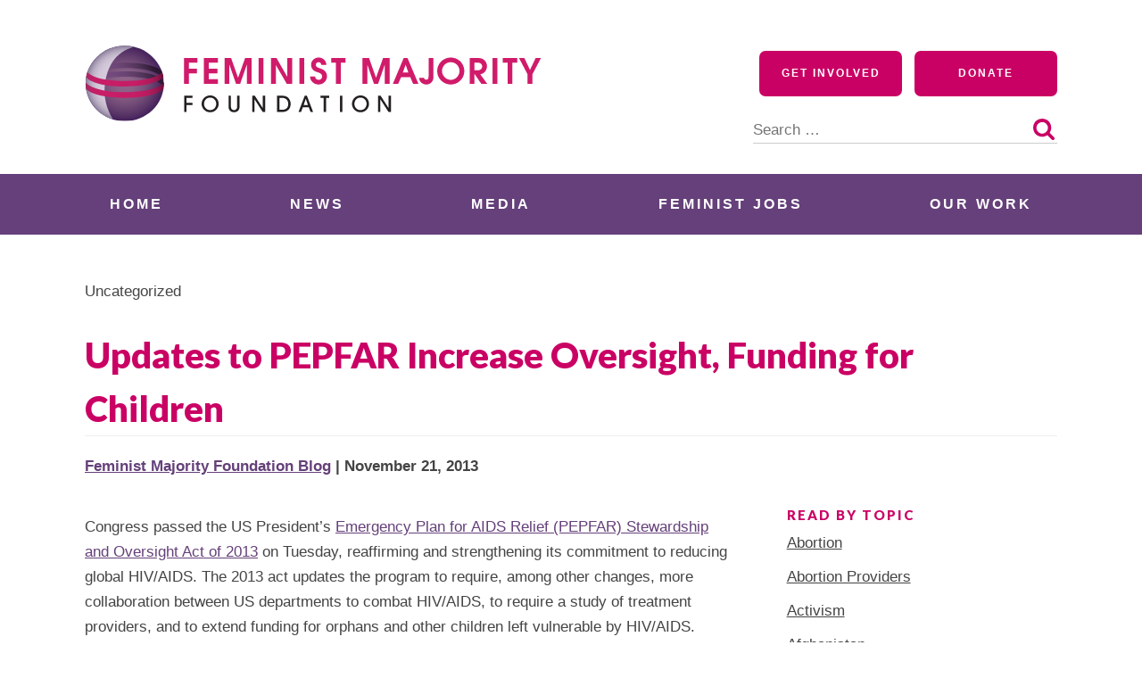

--- FILE ---
content_type: application/javascript; charset=UTF-8
request_url: https://feminist.org/cdn-cgi/challenge-platform/h/b/scripts/jsd/d251aa49a8a3/main.js?
body_size: 10296
content:
window._cf_chl_opt={AKGCx8:'b'};~function(W6,zS,zY,zv,zT,ze,zb,zZ,W0,W2){W6=F,function(z,W,WL,W5,N,R){for(WL={z:737,W:758,N:572,R:553,d:716,n:576,y:722,c:511,H:648,M:533,Q:516,f:696},W5=F,N=z();!![];)try{if(R=parseInt(W5(WL.z))/1*(parseInt(W5(WL.W))/2)+parseInt(W5(WL.N))/3*(parseInt(W5(WL.R))/4)+parseInt(W5(WL.d))/5*(-parseInt(W5(WL.n))/6)+parseInt(W5(WL.y))/7*(-parseInt(W5(WL.c))/8)+-parseInt(W5(WL.H))/9+parseInt(W5(WL.M))/10+-parseInt(W5(WL.Q))/11*(-parseInt(W5(WL.f))/12),W===R)break;else N.push(N.shift())}catch(d){N.push(N.shift())}}(a,964487),zS=this||self,zY=zS[W6(668)],zv={},zv[W6(738)]='o',zv[W6(708)]='s',zv[W6(556)]='u',zv[W6(521)]='z',zv[W6(589)]='n',zv[W6(596)]='I',zv[W6(760)]='b',zT=zv,zS[W6(682)]=function(z,W,N,R,Nd,Np,NN,Wu,y,M,Q,X,NR,V,C,h,D,s){if(Nd={z:555,W:721,N:756,R:632,d:673,n:632,y:695,c:730,H:674,M:665,Q:563,f:763,X:691,C:601,h:544,D:721,E:704,V:749,s:736,l:620,O:498,x:761},Np={z:635,W:691,N:686},NN={z:706,W:745,N:703,R:736},Wu=W6,y={'RCipW':function(E,V){return E+V},'CrnDs':function(E,V){return E<V},'vYsif':function(E,V){return E===V},'NSroj':function(E,V){return E(V)},'tWCct':function(E,V){return E<V},'SrLOy':Wu(Nd.z)},y[Wu(Nd.W)](null,W)||W===void 0)return R;for(M=zJ(W),z[Wu(Nd.N)][Wu(Nd.R)]&&(M=M[Wu(Nd.d)](z[Wu(Nd.N)][Wu(Nd.n)](W))),M=z[Wu(Nd.y)][Wu(Nd.c)]&&z[Wu(Nd.H)]?z[Wu(Nd.y)][Wu(Nd.c)](new z[(Wu(Nd.H))](M)):function(E,Wa,V){for(Wa=Wu,E[Wa(Np.z)](),V=0;V<E[Wa(Np.W)];E[V]===E[V+1]?E[Wa(Np.N)](V+1,1):V+=1);return E}(M),Q='nAsAaAb'.split('A'),Q=Q[Wu(Nd.M)][Wu(Nd.Q)](Q),X=0;y[Wu(Nd.f)](X,M[Wu(Nd.X)]);X++)if(y[Wu(Nd.C)]!==Wu(Nd.z)){if(NR={z:560},V=I[g],'f'===V&&(V='N'),K[V]){for(s=0;y[Wu(Nd.h)](s,C[S[Y]][Wu(Nd.X)]);y[Wu(Nd.D)](-1,D[V][Wu(Nd.E)](T[j[B]][s]))&&(y[Wu(Nd.V)](J,s[z[L]][s])||Z[V][Wu(Nd.s)]('o.'+A[i[G]][s])),s++);}else o[V]=h[P[U]][Wu(Nd.l)](function(u3,WF){return WF=Wu,y[WF(NR.z)]('o.',u3)})}else(C=M[X],h=zB(z,W,C),Q(h))?(D=h==='s'&&!z[Wu(Nd.O)](W[C]),Wu(Nd.x)===N+C?H(N+C,h):D||H(N+C,W[C])):H(N+C,h);return R;function H(E,V,Ww){Ww=Wu,Object[Ww(NN.z)][Ww(NN.W)][Ww(NN.N)](R,V)||(R[V]=[]),R[V][Ww(NN.R)](E)}},ze=W6(662)[W6(557)](';'),zb=ze[W6(665)][W6(563)](ze),zS[W6(495)]=function(z,W,NM,Wz,N,R,n,y,H){for(NM={z:628,W:691,N:724,R:704,d:690,n:736,y:641,c:620},Wz=W6,N={'pSPkT':function(M,Q){return Q===M},'tYXQa':function(M,Q){return M(Q)},'ALwkC':function(M,Q){return M+Q}},R=Object[Wz(NM.z)](W),n=0;n<R[Wz(NM.W)];n++)if(y=R[n],'f'===y&&(y='N'),z[y]){for(H=0;H<W[R[n]][Wz(NM.W)];N[Wz(NM.N)](-1,z[y][Wz(NM.R)](W[R[n]][H]))&&(N[Wz(NM.d)](zb,W[R[n]][H])||z[y][Wz(NM.n)](N[Wz(NM.y)]('o.',W[R[n]][H]))),H++);}else z[y]=W[R[n]][Wz(NM.c)](function(M){return'o.'+M})},zZ=null,W0=zU(),W2=function(pk,pK,pg,pI,px,pO,pl,WD,W,N,R,d){return pk={z:494,W:504},pK={z:615,W:609,N:548,R:609,d:608,n:765,y:520,c:490,H:489,M:731,Q:736,f:615,X:667,C:768,h:615,D:636,E:765,V:564,s:520,l:765,O:567,x:741,I:746,g:615,K:744,k:526,S:736,Y:526,v:614},pg={z:691},pI={z:727},px={z:746,W:691,N:526,R:706,d:745,n:703,y:744,c:580,H:580,M:706,Q:745,f:727,X:736,C:727,h:482,D:657,E:518,V:559,s:736,l:542,O:736,x:489,I:483,g:656,K:609,k:567,S:615,Y:743,v:623,T:752,j:706,B:482,J:656,e:725,b:656,L:570,Z:736,A:727,i:592,G:684,o:663,m:701,P:615,U:663,u0:736,u1:766,u2:642,u3:713,u4:492,u5:713,u6:741},pO={z:746},pl={z:723,W:526},WD=W6,W={'wJSGX':function(n,c){return n==c},'eKZCd':function(n,c){return n+c},'zZXbn':function(n,c){return n>c},'eXCXl':function(n,c){return c|n},'PPYKd':function(n,c){return n&c},'pqjiv':function(n,c){return n==c},'IKlKG':function(n,c){return n<c},'JakRm':function(n,y){return n(y)},'PLrsA':function(n,c){return n|c},'Bhtve':function(n,c){return n<<c},'RmRCx':function(n,c){return c&n},'LWeFi':function(n,c){return n-c},'xLXuj':function(n,c){return c|n},'hxIiY':function(n,c){return c==n},'Wosoi':function(n,c){return n!==c},'eEOnv':function(n,c){return n<c},'mLXsD':function(n,c){return n==c},'xOuPw':function(n,c){return c|n},'igECK':function(n,c){return n<<c},'FECiG':function(n,c){return c==n},'JIKXU':function(n,c){return c==n},'MAcij':function(n,y){return n(y)},'otdVw':function(n,c){return c==n},'mWdqt':function(n,c){return c==n},'fwiBo':function(n,y){return n(y)},'zYCiw':function(n,y){return n(y)},'XRJaY':function(n,c){return c==n},'uWONC':function(n,y){return n(y)},'zJIAH':function(n,c){return c!=n},'BVZSi':function(n,c){return c==n},'IaxcB':function(n,c){return n*c},'wjajV':function(n,c){return c&n},'uGpRq':function(n,y){return n(y)},'oxQvY':function(n,c){return n==c},'iRSjR':function(n,c){return c*n},'kFtFy':function(n,c){return n==c}},N=String[WD(pk.z)],R={'h':function(n,Wq){return Wq=WD,W[Wq(pO.z)](null,n)?'':R.g(n,6,function(y,WE){return WE=Wq,WE(pl.z)[WE(pl.W)](y)})},'g':function(y,H,M,WV,Q,X,C,D,E,V,s,O,x,I,K,S,Y,T){if(WV=WD,W[WV(px.z)](null,y))return'';for(X={},C={},D='',E=2,V=3,s=2,O=[],x=0,I=0,K=0;K<y[WV(px.W)];K+=1)if(S=y[WV(px.N)](K),Object[WV(px.R)][WV(px.d)][WV(px.n)](X,S)||(X[S]=V++,C[S]=!0),Y=W[WV(px.y)](D,S),Object[WV(px.R)][WV(px.d)][WV(px.n)](X,Y))D=Y;else if(WV(px.c)===WV(px.H)){if(Object[WV(px.M)][WV(px.Q)][WV(px.n)](C,D)){if(256>D[WV(px.f)](0)){for(Q=0;Q<s;x<<=1,I==H-1?(I=0,O[WV(px.X)](M(x)),x=0):I++,Q++);for(T=D[WV(px.C)](0),Q=0;W[WV(px.h)](8,Q);x=W[WV(px.D)](x<<1,W[WV(px.E)](T,1)),W[WV(px.V)](I,H-1)?(I=0,O[WV(px.s)](M(x)),x=0):I++,T>>=1,Q++);}else{for(T=1,Q=0;W[WV(px.l)](Q,s);x=W[WV(px.D)](x<<1.46,T),I==H-1?(I=0,O[WV(px.O)](W[WV(px.x)](M,x)),x=0):I++,T=0,Q++);for(T=D[WV(px.C)](0),Q=0;W[WV(px.h)](16,Q);x=W[WV(px.I)](W[WV(px.g)](x,1),W[WV(px.K)](T,1)),W[WV(px.V)](I,W[WV(px.k)](H,1))?(I=0,O[WV(px.X)](M(x)),x=0):I++,T>>=1,Q++);}E--,0==E&&(E=Math[WV(px.S)](2,s),s++),delete C[D]}else for(T=X[D],Q=0;Q<s;x=W[WV(px.Y)](W[WV(px.g)](x,1),1&T),W[WV(px.v)](I,H-1)?(I=0,O[WV(px.s)](M(x)),x=0):I++,T>>=1,Q++);D=(E--,E==0&&(E=Math[WV(px.S)](2,s),s++),X[Y]=V++,String(S))}else return'o.'+W;if(W[WV(px.T)]('',D)){if(Object[WV(px.j)][WV(px.d)][WV(px.n)](C,D)){if(256>D[WV(px.f)](0)){for(Q=0;Q<s;x<<=1,I==W[WV(px.k)](H,1)?(I=0,O[WV(px.X)](M(x)),x=0):I++,Q++);for(T=D[WV(px.f)](0),Q=0;W[WV(px.B)](8,Q);x=W[WV(px.J)](x,1)|T&1,H-1==I?(I=0,O[WV(px.s)](M(x)),x=0):I++,T>>=1,Q++);}else{for(T=1,Q=0;W[WV(px.e)](Q,s);x=W[WV(px.D)](W[WV(px.b)](x,1),T),W[WV(px.L)](I,H-1)?(I=0,O[WV(px.Z)](M(x)),x=0):I++,T=0,Q++);for(T=D[WV(px.A)](0),Q=0;16>Q;x=W[WV(px.i)](W[WV(px.G)](x,1),T&1),W[WV(px.o)](I,H-1)?(I=0,O[WV(px.O)](M(x)),x=0):I++,T>>=1,Q++);}E--,W[WV(px.m)](0,E)&&(E=Math[WV(px.P)](2,s),s++),delete C[D]}else for(T=X[D],Q=0;Q<s;x=W[WV(px.I)](x<<1.72,T&1),W[WV(px.U)](I,W[WV(px.k)](H,1))?(I=0,O[WV(px.u0)](W[WV(px.u1)](M,x)),x=0):I++,T>>=1,Q++);E--,W[WV(px.u2)](0,E)&&s++}for(T=2,Q=0;W[WV(px.l)](Q,s);x=x<<1.4|T&1,W[WV(px.u3)](I,H-1)?(I=0,O[WV(px.O)](W[WV(px.u4)](M,x)),x=0):I++,T>>=1,Q++);for(;;)if(x<<=1,W[WV(px.u5)](I,H-1)){O[WV(px.O)](M(x));break}else I++;return O[WV(px.u6)]('')},'j':function(n,Ws){return Ws=WD,n==null?'':n==''?null:R.i(n[Ws(pg.z)],32768,function(y,Wl){return Wl=Ws,n[Wl(pI.z)](y)})},'i':function(y,H,M,WO,Q,X,C,D,E,V,s,O,x,I,K,S,T,Y){for(WO=WD,Q=[],X=4,C=4,D=3,E=[],O=M(0),x=H,I=1,V=0;3>V;Q[V]=V,V+=1);for(K=0,S=Math[WO(pK.z)](2,2),s=1;s!=S;Y=W[WO(pK.W)](O,x),x>>=1,0==x&&(x=H,O=W[WO(pK.N)](M,I++)),K|=(0<Y?1:0)*s,s<<=1);switch(K){case 0:for(K=0,S=Math[WO(pK.z)](2,8),s=1;S!=s;Y=W[WO(pK.R)](O,x),x>>=1,W[WO(pK.d)](0,x)&&(x=H,O=W[WO(pK.n)](M,I++)),K|=(0<Y?1:0)*s,s<<=1);T=N(K);break;case 1:for(K=0,S=Math[WO(pK.z)](2,16),s=1;W[WO(pK.y)](s,S);Y=x&O,x>>=1,W[WO(pK.c)](0,x)&&(x=H,O=W[WO(pK.H)](M,I++)),K|=W[WO(pK.M)](0<Y?1:0,s),s<<=1);T=N(K);break;case 2:return''}for(V=Q[3]=T,E[WO(pK.Q)](T);;){if(I>y)return'';for(K=0,S=Math[WO(pK.f)](2,D),s=1;s!=S;Y=W[WO(pK.X)](O,x),x>>=1,x==0&&(x=H,O=W[WO(pK.C)](M,I++)),K|=(0<Y?1:0)*s,s<<=1);switch(T=K){case 0:for(K=0,S=Math[WO(pK.h)](2,8),s=1;S!=s;Y=x&O,x>>=1,W[WO(pK.D)](0,x)&&(x=H,O=W[WO(pK.E)](M,I++)),K|=W[WO(pK.V)](0<Y?1:0,s),s<<=1);Q[C++]=N(K),T=C-1,X--;break;case 1:for(K=0,S=Math[WO(pK.h)](2,16),s=1;W[WO(pK.s)](s,S);Y=x&O,x>>=1,0==x&&(x=H,O=W[WO(pK.l)](M,I++)),K|=s*(0<Y?1:0),s<<=1);Q[C++]=N(K),T=W[WO(pK.O)](C,1),X--;break;case 2:return E[WO(pK.x)]('')}if(W[WO(pK.I)](0,X)&&(X=Math[WO(pK.g)](2,D),D++),Q[T])T=Q[T];else if(C===T)T=W[WO(pK.K)](V,V[WO(pK.k)](0));else return null;E[WO(pK.S)](T),Q[C++]=V+T[WO(pK.Y)](0),X--,V=T,W[WO(pK.v)](0,X)&&(X=Math[WO(pK.f)](2,D),D++)}}},d={},d[WD(pk.W)]=R.h,d}(),W3();function a(Rc){return Rc='pgSnf,charCodeAt,http-code:,__CF$cv$params,from,IaxcB,timeout,/cdn-cgi/challenge-platform/h/,tabIndex,poGCx,push,205yyyvgr,object,dlUIT,yPEyy,join,api,xLXuj,eKZCd,hasOwnProperty,wJSGX,ydNZT,2|4|3|5|1|0|7|6,NSroj,errorInfoObject,ZpmXV,Wosoi,jWqrm,ZvLLa,mHkAs,Object,dMQTj,17338KBUczO,qfBcT,boolean,d.cookie,BjgWK,tWCct,random,uWONC,MAcij,Bfykn,uGpRq,zZXbn,PLrsA,function,zgdxq,LRmiB4,IgIWw,appendChild,JakRm,BVZSi,awrHz,fwiBo,/jsd/oneshot/d251aa49a8a3/0.9262252100502651:1769775981:2VEDo_DiDnUEvsrmzYl24TCZLaQKAwtzJVfzzSF-Ah0/,fromCharCode,rxvNi8,cdugT,vsHWU,isNaN,IOnjJ,bGWRs,kwmDZ,recVo,onreadystatechange,eMSFZYQfNmZJ,getPrototypeOf,xNshe,sVXZX,Gznys,pkLOA2,UcsFx,984zXlTkf,detail,RqEpy,AKGCx8,removeChild,1344673TtqVcJ,wkTQJ,PPYKd,rhOUv,zJIAH,symbol,BixSK,jsd,yFlbd,xhr-error,charAt,qGvTG,TYlZ6,toString,tGBIf,zdWoQ,AdeF3,2217410kAHkgk,addEventListener,qTmcI,contentDocument,RYalk,miJcp,ontimeout,rpvqe,bCoDh,IKlKG,dpyCv,CrnDs,createElement,log,vuXEd,zYCiw,NwAEy,send,navigator,cloudflare-invisible,127760ZghgFK,NqKOK,UnHum,undefined,split,qywuI,pqjiv,RCipW,NDnqF,CnwA5,bind,iRSjR,contentWindow,status,LWeFi,nnLBF,yrPEA,mLXsD,JEUbY,96LGDRKD,SSTpq3,XyjmV,YVUYn,11567838GqUWRz,bgXwK,_cf_chl_opt,fgtEo,Agtsb,PXAqD,cbwYT,akUCK,clientInformation,parent,error,event,Function,number,XMLHttpRequest,ZMptw,xOuPw,iulEs,EwVIV,mSeFR,bigint,BUKxP,WSekP,yMSah,ayGRz,SrLOy,isArray,href,nIJdY,/b/ov1/0.9262252100502651:1769775981:2VEDo_DiDnUEvsrmzYl24TCZLaQKAwtzJVfzzSF-Ah0/,yOkyF,source,XRJaY,RmRCx,onload,LUIxk,EFiER,pXggD,kFtFy,pow,qwUpT,srLWt,dNRoK,JBxy9,map,xpada,kGtEi,hxIiY,open,oxRVT,success,now,keys,ZWVRT,vsvkO,location,getOwnPropertyNames,iframe,VBaxP,sort,oxQvY,ivtOa,RbrSo,gWxSF,ntAMQ,ALwkC,otdVw,YRmJa,sid,ggfpw,WZjgi,onerror,15917868xIZUvl,WEpWH,ljzyf,catch,RqPrx,readyState,[native code],PSRyL,Bhtve,eXCXl,mdeje,OzdnZ,randomUUID,YVThZ,_cf_chl_opt;JJgc4;PJAn2;kJOnV9;IWJi4;OHeaY1;DqMg0;FKmRv9;LpvFx1;cAdz2;PqBHf2;nFZCC5;ddwW5;pRIb1;rxvNi8;RrrrA2;erHi9,FECiG,eIfAy,includes,pnyBi,wjajV,document,NQdVP,Nuqnd,FlyyK,aUjz8,concat,Set,style,HpAPC,POST,chctx,dlirx,jXKlL,floor,pRIb1,uoMIN,igECK,loading,splice,SzwlF,PsQet,TuPMh,tYXQa,length,xLdjh,RGvJe,uDcmz,Array,348eGdqJo,2|4|3|0|1,DOMContentLoaded,body,LdGwk,JIKXU,/invisible/jsd,call,indexOf,aKEzL,prototype,NDiFc,string,uxpoA,cnYXR,postMessage,NsUZd,mWdqt,error on cf_chl_props,display: none,5JuufBH,TGshT,scbWY,stringify,hOhIk,vYsif,108409ePoFld,zbAtxlhR$WF6JZMwnC9Oac51HiSVG-+Np8dqPD4us3rLITKjUfkY2XBmEegy70oQv,pSPkT,eEOnv'.split(','),a=function(){return Rc},a()}function zU(Nt,WX){return Nt={z:660,W:660},WX=W6,crypto&&crypto[WX(Nt.z)]?crypto[WX(Nt.W)]():''}function W4(R,d,Ry,Wb,n,y,c,H){if(Ry={z:680,W:654,N:600,R:626,d:742,n:670,y:538,c:588,H:706,M:529,Q:703,f:704,X:680,C:607,h:552,D:644,E:587,V:585,s:711,l:607,O:552,x:586,I:512},Wb=W6,n={},n[Wb(Ry.z)]=Wb(Ry.W),n[Wb(Ry.N)]=Wb(Ry.R),y=n,!R[Wb(Ry.d)])return Wb(Ry.n)!==Wb(Ry.y)?void 0:d instanceof n[Wb(Ry.c)]&&0<y[Wb(Ry.c)][Wb(Ry.H)][Wb(Ry.M)][Wb(Ry.Q)](c)[Wb(Ry.f)](y[Wb(Ry.X)]);d===y[Wb(Ry.N)]?(c={},c[Wb(Ry.C)]=Wb(Ry.h),c[Wb(Ry.D)]=R.r,c[Wb(Ry.E)]=y[Wb(Ry.N)],zS[Wb(Ry.V)][Wb(Ry.s)](c,'*')):(H={},H[Wb(Ry.l)]=Wb(Ry.O),H[Wb(Ry.D)]=R.r,H[Wb(Ry.E)]=Wb(Ry.x),H[Wb(Ry.I)]=d,zS[Wb(Ry.V)][Wb(Ry.s)](H,'*'))}function zo(NK,Wy,z){return NK={z:729,W:681},Wy=W6,z=zS[Wy(NK.z)],Math[Wy(NK.W)](+atob(z.t))}function zP(z,W,NZ,NL,Nb,Ne,WH,N,R,d,n){NZ={z:754,W:525,N:677,R:733,d:729,n:546,y:578,c:590,H:624,M:496,Q:755,f:762,X:514,C:493,h:742,D:732,E:539,V:610,s:647,l:631,O:631,x:603,I:742,g:550,K:504,k:719},NL={z:720,W:757},Nb={z:679,W:566,N:626,R:728,d:566},Ne={z:549,W:549,N:720,R:732},WH=W6,N={'NwAEy':WH(NZ.z),'hOhIk':function(y,c){return y(c)},'dlirx':function(c,H){return c>=H},'dMQTj':WH(NZ.W),'cdugT':WH(NZ.N),'mHkAs':function(c,H){return c+H},'BjgWK':WH(NZ.R)},R=zS[WH(NZ.d)],console[WH(NZ.n)](zS[WH(NZ.y)]),d=new zS[(WH(NZ.c))](),d[WH(NZ.H)](N[WH(NZ.M)],N[WH(NZ.Q)](N[WH(NZ.f)]+zS[WH(NZ.y)][WH(NZ.X)],WH(NZ.C))+R.r),R[WH(NZ.h)]&&(d[WH(NZ.D)]=5e3,d[WH(NZ.E)]=function(WM){if(WM=WH,N[WM(Ne.z)]===N[WM(Ne.W)])N[WM(Ne.N)](W,WM(Ne.R));else return null}),d[WH(NZ.V)]=function(WQ){WQ=WH,N[WQ(Nb.z)](d[WQ(Nb.W)],200)&&d[WQ(Nb.W)]<300?W(WQ(Nb.N)):W(WQ(Nb.R)+d[WQ(Nb.d)])},d[WH(NZ.s)]=function(Wf){Wf=WH,N[Wf(NL.z)](W,N[Wf(NL.W)])},n={'t':zo(),'lhr':zY[WH(NZ.l)]&&zY[WH(NZ.O)][WH(NZ.x)]?zY[WH(NZ.l)][WH(NZ.x)]:'','api':R[WH(NZ.I)]?!![]:![],'c':zr(),'payload':z},d[WH(NZ.g)](W2[WH(NZ.K)](JSON[WH(NZ.k)](n)))}function zG(z,Ng,Wn){return Ng={z:764},Wn=W6,Math[Wn(Ng.z)]()<z}function zJ(z,Nu,W9,W){for(Nu={z:673,W:628,N:505},W9=W6,W=[];z!==null;W=W[W9(Nu.z)](Object[W9(Nu.W)](z)),z=Object[W9(Nu.N)](z));return W}function zA(Nq,WR,W,N,R,d,n,y){for(Nq={z:531,W:589,N:697,R:557,d:531,n:729},WR=W6,W={},W[WR(Nq.z)]=WR(Nq.W),N=W,R=WR(Nq.N)[WR(Nq.R)]('|'),d=0;!![];){switch(R[d++]){case'0':if(typeof y!==N[WR(Nq.d)]||y<30)return null;continue;case'1':return y;case'2':n=zS[WR(Nq.n)];continue;case'3':y=n.i;continue;case'4':if(!n)return null;continue}break}}function zB(z,W,N,N9,W8,R,n,h,D,y,Q){R=(N9={z:626,W:552,N:591,R:543,d:537,n:687,y:617,c:673,H:628,M:505,Q:738,f:709,X:767,C:664,h:484,D:651,E:583,V:747,s:535,l:706,O:745,x:703,I:727,g:736,K:547,k:574,S:554,Y:736,v:497,T:661,j:599,B:727,J:599,e:487,b:615,L:613,Z:569,A:736,i:705,G:664,o:651,m:742,P:604,U:491,u0:607,u1:735,u2:644,u3:587,u4:585,u5:711,u6:607,u7:735,u8:644,u9:586,uu:512,uw:585,ua:711,uF:695,uz:602,uW:717,uN:709,up:604},W8=W6,{'vuXEd':function(H,M){return H|M},'XyjmV':function(H,M){return M&H},'NqKOK':function(H,M){return H-M},'vsHWU':function(H,M){return H(M)},'YVThZ':function(H,M){return H<M},'yMSah':function(H,M){return H<<M},'IgIWw':function(H,M){return H&M},'eIfAy':function(H,M){return H==M},'pXggD':function(H,M){return H<M},'yrPEA':function(H,M){return H<<M},'aKEzL':function(H,M){return H(M)},'nIJdY':function(H,M){return H===M},'awrHz':W8(N9.z),'poGCx':W8(N9.W),'SzwlF':W8(N9.N),'uxpoA':function(H,M){return H===M},'Bfykn':W8(N9.R),'akUCK':function(H,M){return M===H},'ydNZT':W8(N9.d),'TGshT':function(H,M){return H===M}});try{n=W[N]}catch(H){if(R[W8(N9.n)]===W8(N9.y)){for(Q=[];y!==null;Q=Q[W8(N9.c)](N[W8(N9.H)](H)),M=Q[W8(N9.M)](H));return Q}else return'i'}if(null==n)return void 0===n?'u':'x';if(W8(N9.Q)==typeof n){if(R[W8(N9.f)](R[W8(N9.X)],W8(N9.R)))try{if(R[W8(N9.C)](W8(N9.h),typeof n[W8(N9.D)])){if(R[W8(N9.E)](R[W8(N9.V)],W8(N9.s))){if(uA[W8(N9.l)][W8(N9.O)][W8(N9.x)](ur,ui)){if(256>aC[W8(N9.I)](0)){for(Fg=0;FK<Fk;FY<<=1,Fv==FT-1?(Fj=0,FB[W8(N9.g)](FJ(Fe)),Fb=0):FL++,FS++);for(FZ=Ft[W8(N9.I)](0),FA=0;8>Fr;FG=R[W8(N9.K)](Fo<<1,R[W8(N9.k)](Fm,1)),FP==R[W8(N9.S)](FU,1)?(z0=0,z1[W8(N9.Y)](R[W8(N9.v)](z2,z3)),z4=0):z5++,z6>>=1,Fi++);}else{for(z7=1,z8=0;R[W8(N9.T)](z9,zu);za=R[W8(N9.j)](zF,1)|zz,zW==zN-1?(zp=0,zR[W8(N9.Y)](zd(zn)),zy=0):zc++,zH=0,zw++);for(zM=zQ[W8(N9.B)](0),zf=0;16>zX;zh=R[W8(N9.J)](zD,1)|R[W8(N9.e)](zq,1),zE==zV-1?(zs=0,zl[W8(N9.g)](R[W8(N9.v)](zO,zx)),zI=0):zg++,zK>>=1,zC++);}Fq--,R[W8(N9.C)](0,FE)&&(FV=Fs[W8(N9.b)](2,Fl),FO++),delete Fx[FI]}else for(a6=a7[a8],a9=0;R[W8(N9.L)](au,aw);aF=R[W8(N9.Z)](az,1)|1.06&aW,ap-1==aN?(aR=0,ad[W8(N9.A)](R[W8(N9.i)](an,ay)),ac=0):aH++,aM>>=1,aa++);aQ--,R[W8(N9.G)](0,af)&&aX++}else return n[W8(N9.o)](function(){}),'p'}}catch(X){}else{if(!N[W8(N9.m)])return;R[W8(N9.P)](H,R[W8(N9.U)])?(h={},h[W8(N9.u0)]=R[W8(N9.u1)],h[W8(N9.u2)]=D.r,h[W8(N9.u3)]=R[W8(N9.U)],h[W8(N9.u4)][W8(N9.u5)](h,'*')):(D={},D[W8(N9.u6)]=R[W8(N9.u7)],D[W8(N9.u8)]=V.r,D[W8(N9.u3)]=W8(N9.u9),D[W8(N9.uu)]=s,E[W8(N9.uw)][W8(N9.ua)](D,'*'))}}return z[W8(N9.uF)][W8(N9.uz)](n)?'a':R[W8(N9.uW)](n,z[W8(N9.uF)])?'D':R[W8(N9.uN)](!0,n)?'T':R[W8(N9.up)](!1,n)?'F':(y=typeof n,R[W8(N9.G)](W8(N9.h),y)?zj(z,n)?'N':'f':zT[y]||'?')}function zr(){return zA()!==null}function F(u,w,z,W){return u=u-482,z=a(),W=z[u],W}function zm(NT,Wc,z,W,N,R,n,y,c,H,M){if(NT={z:633,W:715,N:645,R:568,d:681,n:627,y:759,c:611,H:718,M:545,Q:659,f:675,X:618,C:734,h:699,D:488,E:565,V:527,s:584,l:551,O:536,x:515},Wc=W6,z={'OzdnZ':Wc(NT.z),'dNRoK':Wc(NT.W),'qGvTG':function(d,n,y,c,H){return d(n,y,c,H)},'nnLBF':function(d){return d()},'qfBcT':function(d,n){return d>n},'LUIxk':function(d,n){return d!==n},'scbWY':Wc(NT.N)},W=3600,N=z[Wc(NT.R)](zo),R=Math[Wc(NT.d)](Date[Wc(NT.n)]()/1e3),z[Wc(NT.y)](R-N,W)){if(z[Wc(NT.c)](z[Wc(NT.H)],z[Wc(NT.H)]))try{return n=X[Wc(NT.M)](z[Wc(NT.Q)]),n[Wc(NT.f)]=z[Wc(NT.X)],n[Wc(NT.C)]='-1',C[Wc(NT.h)][Wc(NT.D)](n),y=n[Wc(NT.E)],c={},c=z[Wc(NT.V)](h,y,y,'',c),c=D(y,y[Wc(NT.s)]||y[Wc(NT.l)],'n.',c),c=E(y,n[Wc(NT.O)],'d.',c),V[Wc(NT.h)][Wc(NT.x)](n),H={},H.r=c,H.e=null,H}catch(Q){return M={},M.r={},M.e=Q,M}else return![]}return!![]}function W1(R,d,NP,No,WC,n,V,y,c,H,M,Q,f,X,C,h,D){if(NP={z:739,W:683,N:733,R:605,d:677,n:637,y:575,c:669,H:517,M:532,Q:528,f:748,X:557,C:539,h:732,D:729,E:590,V:571,s:688,l:578,O:514,x:524,I:702,g:624,K:625,k:750,S:678,Y:607,v:523,T:550,j:504,B:562,J:573,e:573,b:486,L:486,Z:509,A:578,i:672,G:619},No={z:751},WC=W6,n={'NQdVP':function(E){return E()},'wkTQJ':function(E,V){return E(V)},'ivtOa':WC(NP.z),'YVUYn':WC(NP.W),'JEUbY':function(E,V){return E+V},'PsQet':WC(NP.N),'yFlbd':WC(NP.R),'oxRVT':WC(NP.d)},!zG(0)){if(n[WC(NP.n)]!==n[WC(NP.y)])return![];else{if(V={'ZpmXV':function(s,l,O){return s(l,O)}},n=!![],!n[WC(NP.c)](y))return;n[WC(NP.H)](c,function(s,Wh){Wh=WC,V[Wh(No.z)](Q,f,s)})}}c=(y={},y[WC(NP.M)]=R,y[WC(NP.Q)]=d,y);try{for(H=WC(NP.f)[WC(NP.X)]('|'),M=0;!![];){switch(H[M++]){case'0':f[WC(NP.C)]=function(){};continue;case'1':f[WC(NP.h)]=2500;continue;case'2':Q=zS[WC(NP.D)];continue;case'3':f=new zS[(WC(NP.E))]();continue;case'4':X=n[WC(NP.V)](n[WC(NP.s)]+zS[WC(NP.l)][WC(NP.O)]+n[WC(NP.x)],Q.r)+WC(NP.I);continue;case'5':f[WC(NP.g)](n[WC(NP.K)],X);continue;case'6':C={},C[WC(NP.k)]=c,C[WC(NP.S)]=D,C[WC(NP.Y)]=WC(NP.v),f[WC(NP.T)](W2[WC(NP.j)](C));continue;case'7':D=(h={},h[WC(NP.B)]=zS[WC(NP.l)][WC(NP.B)],h[WC(NP.J)]=zS[WC(NP.l)][WC(NP.e)],h[WC(NP.b)]=zS[WC(NP.l)][WC(NP.L)],h[WC(NP.Z)]=zS[WC(NP.A)][WC(NP.i)],h[WC(NP.G)]=W0,h);continue}break}}catch(V){}}function zt(z,ND,Nh,Wp,W,N){ND={z:714},Nh={z:484,W:597,N:612},Wp=W6,W={'BUKxP':function(R,d){return R(d)},'EFiER':function(R){return R()}},N=zL(),zP(N.r,function(R,WN){WN=F,typeof z===WN(Nh.z)&&W[WN(Nh.W)](z,R),W[WN(Nh.N)](zi)}),N.e&&W1(Wp(ND.z),N.e)}function zi(NI,Wd,z,W){if(NI={z:513,W:581,N:499,R:522},Wd=W6,z={'RqEpy':function(N){return N()},'PXAqD':function(N,R){return N===R},'IOnjJ':function(N,R,d){return N(R,d)},'BixSK':function(N,R){return N*R}},W=z[Wd(NI.z)](zA),z[Wd(NI.W)](W,null))return;zZ=(zZ&&clearTimeout(zZ),z[Wd(NI.N)](setTimeout,function(){zt()},z[Wd(NI.R)](W,1e3)))}function zj(W,N,WA,W7,R,d){return WA={z:638,W:652,N:588,R:706,d:529,n:703,y:704,c:654},W7=W6,R={},R[W7(WA.z)]=function(n,c){return n instanceof c},R[W7(WA.W)]=function(n,c){return n<c},d=R,d[W7(WA.z)](N,W[W7(WA.N)])&&d[W7(WA.W)](0,W[W7(WA.N)][W7(WA.R)][W7(WA.d)][W7(WA.n)](N)[W7(WA.y)](W7(WA.c)))}function zL(Nf,WW,N,R,d,n,y,c){N=(Nf={z:633,W:545,N:692,R:675,d:715,n:734,y:699,c:488,H:565,M:502,Q:584,f:551,X:536,C:699,h:515},WW=W6,{'xLdjh':WW(Nf.z),'recVo':function(H,M,Q,f,X){return H(M,Q,f,X)}});try{return R=zY[WW(Nf.W)](N[WW(Nf.N)]),R[WW(Nf.R)]=WW(Nf.d),R[WW(Nf.n)]='-1',zY[WW(Nf.y)][WW(Nf.c)](R),d=R[WW(Nf.H)],n={},n=N[WW(Nf.M)](pRIb1,d,d,'',n),n=pRIb1(d,d[WW(Nf.Q)]||d[WW(Nf.f)],'n.',n),n=pRIb1(d,R[WW(Nf.X)],'d.',n),zY[WW(Nf.C)][WW(Nf.h)](R),y={},y.r=n,y.e=null,y}catch(H){return c={},c.r={},c.e=H,c}}function W3(Rn,Rd,Rp,RW,Rz,Ru,R6,R1,Wx,z,W,pU,y,N,R,c,d){if(Rn={z:484,W:693,N:685,R:558,d:506,n:729,y:666,c:753,H:540,M:714,Q:694,f:507,X:653,C:685,h:634,D:689,E:621,V:646,s:510,l:639,O:534,x:698,I:503},Rd={z:653,W:530,N:503},Rp={z:577,W:541,N:650,R:485,d:621,n:681,y:627,c:726,H:700,M:500},RW={z:507,W:606,N:693,R:706,d:745,n:703,y:727,c:707,H:629,M:622,Q:736,f:727,X:630,C:643,h:655,D:598,E:736,V:643,s:501,l:712,O:727,x:598,I:500,g:649,K:615,k:595,S:616,Y:710,v:500,T:615,j:508},Rz={z:582},Ru={z:594},R6={z:579},R1={z:640},Wx=W6,z={'NDnqF':function(n,c){return c===n},'FlyyK':Wx(Rn.z),'iulEs':function(n,y){return n(y)},'xpada':function(n){return n()},'rpvqe':function(n){return n()},'sVXZX':function(n,c){return n!==c},'yOkyF':Wx(Rn.W),'Gznys':function(n,y,c){return n(y,c)},'pgSnf':function(n,c){return n-c},'yPEyy':function(n,c){return n<c},'ntAMQ':function(n,c){return c==n},'rhOUv':function(n,c){return n>c},'HpAPC':function(n,c){return c|n},'fgtEo':function(n,c){return n==c},'mdeje':function(n,c){return n<<c},'EwVIV':function(n,c){return n==c},'cbwYT':function(n){return n()},'WZjgi':function(n,c){return c==n},'UcsFx':function(n,y){return n(y)},'gWxSF':function(n,c){return c*n},'tGBIf':Wx(Rn.N),'uDcmz':function(n){return n()},'VBaxP':Wx(Rn.R),'TuPMh':Wx(Rn.d)},W=zS[Wx(Rn.n)],!W){if(Wx(Rn.y)!==Wx(Rn.c))return;else pU={z:561,W:671,N:593,R:621},y=z[Wx(Rn.H)](y),c(y.r,function(V,WI){WI=Wx,z[WI(pU.z)](typeof X,z[WI(pU.W)])&&z[WI(pU.N)](D,V),z[WI(pU.R)](h)}),y.e&&X(Wx(Rn.M),y.e)}if(!z[Wx(Rn.Q)](zm))return;(N=![],R=function(R7,R4,R3,R0,WB,y,M,Q,f){if(R7={z:658},R4={z:676},R3={z:519},R0={z:740},WB=Wx,y={'NDiFc':function(c,H,Wg){return Wg=F,z[Wg(R0.z)](c,H)},'ZWVRT':function(c,H,WK){return WK=F,z[WK(R1.z)](c,H)},'kGtEi':function(c,H){return c-H},'vsvkO':function(c,H,Wk){return Wk=F,z[Wk(R3.z)](c,H)},'YRmJa':function(c,H,WS){return WS=F,z[WS(R4.z)](c,H)},'PSRyL':function(c,H){return c<<H},'WSekP':function(c,H,WY){return WY=F,z[WY(R6.z)](c,H)},'kwmDZ':function(c,H,Wv){return Wv=F,z[Wv(R7.z)](c,H)},'NsUZd':function(c,H){return c-H},'bGWRs':function(c,H){return c(H)},'WEpWH':function(c,H,WT){return WT=F,z[WT(Ru.z)](c,H)},'mSeFR':function(c,H){return c<H},'qwUpT':function(c,H){return c<<H},'cnYXR':function(c,H){return c-H},'LdGwk':function(c,Wj){return Wj=F,z[Wj(Rz.z)](c)}},WB(Rp.z)!==WB(Rp.W)){if(!N){if(WB(Rp.N)!==WB(Rp.R)){if(N=!![],!zm())return;zt(function(c,WJ,M){if(WJ=WB,z[WJ(RW.z)](z[WJ(RW.W)],WJ(RW.N))){if(uL[WJ(RW.R)][WJ(RW.d)][WJ(RW.n)](uZ,ut)){if(256>ac[WJ(RW.y)](0)){for(FM=0;y[WJ(RW.c)](FQ,Ff);FC<<=1,y[WJ(RW.H)](Fh,y[WJ(RW.M)](FD,1))?(Fq=0,FE[WJ(RW.Q)](FV(Fs)),Fl=0):FO++,FX++);for(M=Fx[WJ(RW.f)](0),FI=0;y[WJ(RW.X)](8,Fg);Fk=y[WJ(RW.C)](y[WJ(RW.h)](FS,1),M&1.68),y[WJ(RW.D)](FY,Fv-1)?(FT=0,Fj[WJ(RW.E)](FB(FJ)),Fe=0):Fb++,M>>=1,FK++);}else{for(M=1,FL=0;FZ<Ft;Fr=y[WJ(RW.V)](y[WJ(RW.s)](Fi,1),M),FG==y[WJ(RW.l)](Fo,1)?(Fm=0,FP[WJ(RW.E)](FU(z0)),z1=0):z2++,M=0,FA++);for(M=z3[WJ(RW.O)](0),z4=0;16>z5;z7=M&1.27|z8<<1,y[WJ(RW.x)](z9,zu-1)?(zw=0,za[WJ(RW.E)](y[WJ(RW.I)](zF,zz)),zW=0):zN++,M>>=1,z6++);}FN--,y[WJ(RW.g)](0,Fp)&&(FR=Fd[WJ(RW.K)](2,Fn),Fy++),delete Fc[FH]}else for(M=wi[wG],wo=0;y[WJ(RW.k)](wm,wP);a0=y[WJ(RW.S)](a1,1)|M&1.97,a2==y[WJ(RW.Y)](a3,1)?(a4=0,a5[WJ(RW.E)](y[WJ(RW.v)](a6,a7)),a8=0):a9++,M>>=1,wU++);ad=(au--,0==aw&&(aa=aF[WJ(RW.T)](2,az),aW++),aN[ap]=aR++,y[WJ(RW.v)](an,ay))}else z[WJ(RW.j)](W4,W,c)})}else return M=3600,Q=z[WB(Rp.d)](R),f=d[WB(Rp.n)](n[WB(Rp.y)]()/1e3),z[WB(Rp.c)](f,Q)>M?![]:!![]}}else if(!y){if(X=!![],!y[WB(Rp.H)](C))return;y[WB(Rp.M)](h,function(O){V(s,O)})}},z[Wx(Rn.f)](zY[Wx(Rn.X)],Wx(Rn.C)))?z[Wx(Rn.h)]!==z[Wx(Rn.D)]?z[Wx(Rn.E)](R):(c=X&C,h>>=1,z[Wx(Rn.V)](0,D)&&(E=V,s=z[Wx(Rn.s)](l,O++)),x|=z[Wx(Rn.l)](0<c?1:0,I),g<<=1):zS[Wx(Rn.O)]?zY[Wx(Rn.O)](Wx(Rn.x),R):(d=zY[Wx(Rn.I)]||function(){},zY[Wx(Rn.I)]=function(We){We=Wx,d(),zY[We(Rd.z)]!==z[We(Rd.W)]&&(zY[We(Rd.N)]=d,R())})}}()